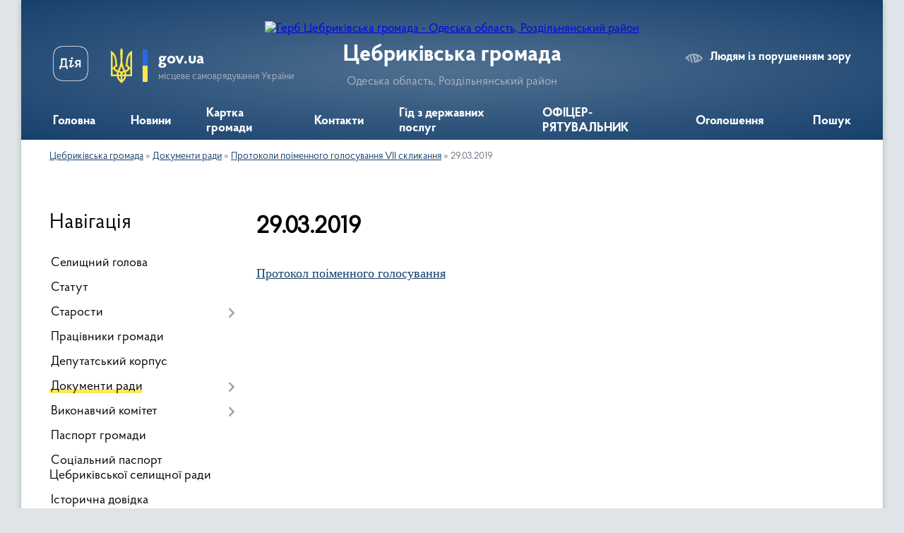

--- FILE ---
content_type: text/html; charset=UTF-8
request_url: https://cebrykivska-gromada.gov.ua/29032019-14-31-59-05-08-2019/
body_size: 19726
content:
<!DOCTYPE html>
<html lang="uk">
<head>
	<!--[if IE]><meta http-equiv="X-UA-Compatible" content="IE=edge"><![endif]-->
	<meta charset="utf-8">
	<meta name="viewport" content="width=device-width, initial-scale=1">
	<!--[if IE]><script>
		document.createElement('header');
		document.createElement('nav');
		document.createElement('main');
		document.createElement('section');
		document.createElement('article');
		document.createElement('aside');
		document.createElement('footer');
		document.createElement('figure');
		document.createElement('figcaption');
	</script><![endif]-->
	<title>29.03.2019 | Цебриківська громада, Одеська область, Роздільнянський район</title>
	<meta name="description" content="Протокол поіменного голосування">
	<meta name="keywords" content="29.03.2019, |, Цебриківська, громада,, Одеська, область,, Роздільнянський, район">

	
		<meta property="og:image" content="https://rada.info/upload/users_files/04378221/gerb/iC2.png">
					
		<link rel="apple-touch-icon" sizes="57x57" href="https://gromada.org.ua/apple-icon-57x57.png">
	<link rel="apple-touch-icon" sizes="60x60" href="https://gromada.org.ua/apple-icon-60x60.png">
	<link rel="apple-touch-icon" sizes="72x72" href="https://gromada.org.ua/apple-icon-72x72.png">
	<link rel="apple-touch-icon" sizes="76x76" href="https://gromada.org.ua/apple-icon-76x76.png">
	<link rel="apple-touch-icon" sizes="114x114" href="https://gromada.org.ua/apple-icon-114x114.png">
	<link rel="apple-touch-icon" sizes="120x120" href="https://gromada.org.ua/apple-icon-120x120.png">
	<link rel="apple-touch-icon" sizes="144x144" href="https://gromada.org.ua/apple-icon-144x144.png">
	<link rel="apple-touch-icon" sizes="152x152" href="https://gromada.org.ua/apple-icon-152x152.png">
	<link rel="apple-touch-icon" sizes="180x180" href="https://gromada.org.ua/apple-icon-180x180.png">
	<link rel="icon" type="image/png" sizes="192x192"  href="https://gromada.org.ua/android-icon-192x192.png">
	<link rel="icon" type="image/png" sizes="32x32" href="https://gromada.org.ua/favicon-32x32.png">
	<link rel="icon" type="image/png" sizes="96x96" href="https://gromada.org.ua/favicon-96x96.png">
	<link rel="icon" type="image/png" sizes="16x16" href="https://gromada.org.ua/favicon-16x16.png">
	<link rel="manifest" href="https://gromada.org.ua/manifest.json">
	<meta name="msapplication-TileColor" content="#ffffff">
	<meta name="msapplication-TileImage" content="https://gromada.org.ua/ms-icon-144x144.png">
	<meta name="theme-color" content="#ffffff">
	
	
		<meta name="robots" content="">
	
    <link rel="preload" href="https://cdnjs.cloudflare.com/ajax/libs/font-awesome/5.9.0/css/all.min.css" as="style">
	<link rel="stylesheet" href="https://cdnjs.cloudflare.com/ajax/libs/font-awesome/5.9.0/css/all.min.css" integrity="sha512-q3eWabyZPc1XTCmF+8/LuE1ozpg5xxn7iO89yfSOd5/oKvyqLngoNGsx8jq92Y8eXJ/IRxQbEC+FGSYxtk2oiw==" crossorigin="anonymous" referrerpolicy="no-referrer" />

    <link rel="preload" href="//gromada.org.ua/themes/km2/css/styles_vip.css?v=3.33" as="style">
	<link rel="stylesheet" href="//gromada.org.ua/themes/km2/css/styles_vip.css?v=3.33">
	<link rel="stylesheet" href="//gromada.org.ua/themes/km2/css/17204/theme_vip.css?v=1766281312">
	
		<!--[if lt IE 9]>
	<script src="https://oss.maxcdn.com/html5shiv/3.7.2/html5shiv.min.js"></script>
	<script src="https://oss.maxcdn.com/respond/1.4.2/respond.min.js"></script>
	<![endif]-->
	<!--[if gte IE 9]>
	<style type="text/css">
		.gradient { filter: none; }
	</style>
	<![endif]-->

</head>
<body class="">

	<a href="#top_menu" class="skip-link link" aria-label="Перейти до головного меню (Alt+1)" accesskey="1">Перейти до головного меню (Alt+1)</a>
	<a href="#left_menu" class="skip-link link" aria-label="Перейти до бічного меню (Alt+2)" accesskey="2">Перейти до бічного меню (Alt+2)</a>
    <a href="#main_content" class="skip-link link" aria-label="Перейти до головного вмісту (Alt+3)" accesskey="3">Перейти до текстового вмісту (Alt+3)</a>




	
	<div class="wrap">
		
		<header>
			<div class="header_wrap">
				<div class="logo">
					<a href="https://cebrykivska-gromada.gov.ua/" id="logo" class="form_2">
						<img src="https://rada.info/upload/users_files/04378221/gerb/iC2.png" alt="Герб Цебриківська громада - Одеська область, Роздільнянський район">
					</a>
				</div>
				<div class="title">
					<div class="slogan_1">Цебриківська громада</div>
					<div class="slogan_2">Одеська область, Роздільнянський район</div>
				</div>
				<div class="gov_ua_block">
					<a class="diia" href="https://diia.gov.ua/" target="_blank" rel="nofollow" title="Державні послуги онлайн"><img src="//gromada.org.ua/themes/km2/img/diia.png" alt="Логотип Diia"></a>
					<img src="//gromada.org.ua/themes/km2/img/gerb.svg" class="gerb" alt="Герб України">
					<span class="devider"></span>
					<div class="title">
						<b>gov.ua</b>
						<span>місцеве самоврядування України</span>
					</div>
				</div>
								<div class="alt_link">
					<a href="#" rel="nofollow" title="Режим високої контастності" onclick="return set_special('35906c6c1373ace7884f7ed364d611c6ebdac297');">Людям із порушенням зору</a>
				</div>
								
				<section class="top_nav">
					<nav class="main_menu" id="top_menu">
						<ul>
														<li class="">
								<a href="https://cebrykivska-gromada.gov.ua/main/"><span>Головна</span></a>
																							</li>
														<li class=" has-sub">
								<a href="https://cebrykivska-gromada.gov.ua/news/"><span>Новини</span></a>
																<button onclick="return show_next_level(this);" aria-label="Показати підменю"></button>
																								<ul>
																		<li>
										<a href="https://cebrykivska-gromada.gov.ua/oficijno-pro-covid19-11-27-45-08-07-2021/">Офіційно про COVID-19</a>
																													</li>
																										</ul>
															</li>
														<li class="">
								<a href="https://cebrykivska-gromada.gov.ua/structure/"><span>Картка громади</span></a>
																							</li>
														<li class="">
								<a href="https://cebrykivska-gromada.gov.ua/feedback/"><span>Контакти</span></a>
																							</li>
														<li class="">
								<a href="https://cebrykivska-gromada.gov.ua/gid-z-derzhavnih-poslug-11-44-02-01-11-2021/"><span>Гід з державних послуг</span></a>
																							</li>
														<li class="">
								<a href="https://cebrykivska-gromada.gov.ua/oficerryatuvalnik-cebrikivska-teritorialna-gromada-13-26-07-11-11-2025/"><span>ОФІЦЕР-РЯТУВАЛЬНИК</span></a>
																							</li>
														<li class="">
								<a href="https://cebrykivska-gromada.gov.ua/ogoloshennya-08-58-04-26-05-2022/"><span>Оголошення</span></a>
																							</li>
																				</ul>
					</nav>
					&nbsp;
					<button class="menu-button" id="open-button"><i class="fas fa-bars"></i> Меню сайту</button>
					<a href="https://cebrykivska-gromada.gov.ua/search/" rel="nofollow" class="search_button">Пошук</a>
				</section>
				
			</div>
		</header>
				
		<section class="bread_crumbs">
		<div xmlns:v="http://rdf.data-vocabulary.org/#"><a href="/">Цебриківська громада</a> &raquo; <a href="/dokumenti-radi-1531727175/">Документи ради</a> &raquo; <a href="/protokoli-poimennogo-golsuvannya-13-29-34-02-08-2019/">Протоколи поіменного голосування VII скликання</a> &raquo; <span aria-current="page">29.03.2019</span> </div>
	</section>
	
	<section class="center_block">
		<div class="row">
			<div class="grid-25 fr">
				<aside>
				
									
										<div class="sidebar_title">Навігація</div>
										
					<nav class="sidebar_menu" id="left_menu">
						<ul>
														<li class="">
								<a href="https://cebrykivska-gromada.gov.ua/selischnij-golova-09-25-35-06-02-2018/"><span>Селищний голова</span></a>
																							</li>
														<li class="">
								<a href="https://cebrykivska-gromada.gov.ua/statut-1522092536/"><span>Статут</span></a>
																							</li>
														<li class=" has-sub">
								<a href="https://cebrykivska-gromada.gov.ua/starosti-13-03-17-09-07-2021/"><span>Старости</span></a>
																<button onclick="return show_next_level(this);" aria-label="Показати підменю"></button>
																								<ul>
																		<li class=" has-sub">
										<a href="https://cebrykivska-gromada.gov.ua/vishnevskij-starostinskij-okrug-13-04-44-09-07-2021/"><span>Вишневський старостинський округ</span></a>
																				<button onclick="return show_next_level(this);" aria-label="Показати підменю"></button>
																														<ul>
																						<li><a href="https://cebrykivska-gromada.gov.ua/grafik -osobistogo-prijomu-gromadyan-13-14-21-09-07-2021/"><span>ГРАФІК   особистого прийому громадян</span></a></li>
																																</ul>
																			</li>
																		<li class=" has-sub">
										<a href="https://cebrykivska-gromada.gov.ua/sahanskij-starostinskij-okrug-13-05-08-09-07-2021/"><span>Саханський старостинський округ</span></a>
																				<button onclick="return show_next_level(this);" aria-label="Показати підменю"></button>
																														<ul>
																						<li><a href="https://cebrykivska-gromada.gov.ua/grafik -osobistogo-prijomu-gromadyan-13-18-37-09-07-2021/"><span>ГРАФІК   особистого прийому громадян</span></a></li>
																																</ul>
																			</li>
																										</ul>
															</li>
														<li class="">
								<a href="https://cebrykivska-gromada.gov.ua/pracivniki-gromadi-09-27-46-06-02-2018/"><span>Працівники громади</span></a>
																							</li>
														<li class="">
								<a href="https://cebrykivska-gromada.gov.ua/deputatskij-korpus-09-29-11-06-02-2018/"><span>Депутатський корпус</span></a>
																							</li>
														<li class="active has-sub">
								<a href="https://cebrykivska-gromada.gov.ua/dokumenti-radi-1531727175/"><span>Документи ради</span></a>
																<button onclick="return show_next_level(this);" aria-label="Показати підменю"></button>
																								<ul>
																		<li class="">
										<a href="https://cebrykivska-gromada.gov.ua/rishennya-sesij-viii-sklikannya-09-56-28-15-12-2020/"><span>Рішення сесій VIIІ скликання</span></a>
																													</li>
																		<li class="">
										<a href="https://cebrykivska-gromada.gov.ua/protokoli-poimennogo-golosuvannya-viish-sklikannya-10-53-06-22-12-2020/"><span>Протоколи поіменного голосування VIIІ скликання</span></a>
																													</li>
																		<li class="">
										<a href="https://cebrykivska-gromada.gov.ua/rozporyadzhennya-selischnogo-golovi-z-osnovnoi-diyalnosti-1534937077/"><span>Розпорядження селищного голови з основної діяльності</span></a>
																													</li>
																		<li class="">
										<a href="https://cebrykivska-gromada.gov.ua/proekti-rishen-radi-1533041389/"><span>Проекти рішень ради</span></a>
																													</li>
																		<li class=" has-sub">
										<a href="https://cebrykivska-gromada.gov.ua/rishennya-sesij-vii-sklikannya-10-10-24-15-12-2020/"><span>Рішення сесій VII скликання</span></a>
																				<button onclick="return show_next_level(this);" aria-label="Показати підменю"></button>
																														<ul>
																						<li><a href="https://cebrykivska-gromada.gov.ua/rishennya-sesij-2018-rik-10-28-19-22-12-2020/"><span>Рішення сесій 2018 рік</span></a></li>
																						<li><a href="https://cebrykivska-gromada.gov.ua/rishennya-sesij-2019-rik-10-34-16-22-12-2020/"><span>Рішення сесій 2019 рік</span></a></li>
																																</ul>
																			</li>
																		<li class="active has-sub">
										<a href="https://cebrykivska-gromada.gov.ua/protokoli-poimennogo-golsuvannya-13-29-34-02-08-2019/"><span>Протоколи поіменного голосування VII скликання</span></a>
																				<button onclick="return show_next_level(this);" aria-label="Показати підменю"></button>
																														<ul>
																						<li><a href="https://cebrykivska-gromada.gov.ua/31012019-13-31-52-02-08-2019/"><span>31.01.2019</span></a></li>
																						<li><a href="https://cebrykivska-gromada.gov.ua/19022019-13-32-16-02-08-2019/"><span>19.02.2019</span></a></li>
																						<li><a href="https://cebrykivska-gromada.gov.ua/07032019-13-32-37-02-08-2019/"><span>07.03.2019</span></a></li>
																						<li class="active"><a href="https://cebrykivska-gromada.gov.ua/29032019-14-31-59-05-08-2019/"><span>29.03.2019</span></a></li>
																						<li><a href="https://cebrykivska-gromada.gov.ua/03052019-14-34-46-05-08-2019/"><span>03.05.2019</span></a></li>
																						<li><a href="https://cebrykivska-gromada.gov.ua/13052019-14-36-43-05-08-2019/"><span>13.05.2019</span></a></li>
																						<li><a href="https://cebrykivska-gromada.gov.ua/06062019-14-38-35-05-08-2019/"><span>06.06.2019</span></a></li>
																						<li><a href="https://cebrykivska-gromada.gov.ua/27062019-14-40-24-05-08-2019/"><span>27.06.2019</span></a></li>
																						<li><a href="https://cebrykivska-gromada.gov.ua/13082019-11-34-00-24-09-2019/"><span>13.08.2019</span></a></li>
																						<li><a href="https://cebrykivska-gromada.gov.ua/26-veresnya-2019-20-17-43-01-10-2019/"><span>26 вересня 2019</span></a></li>
																						<li><a href="https://cebrykivska-gromada.gov.ua/01-listopada-2019-14-07-58-17-01-2020/"><span>01 листопада 2019</span></a></li>
																						<li><a href="https://cebrykivska-gromada.gov.ua/06-listopada-2019-14-15-06-17-01-2020/"><span>06 листопада 2019</span></a></li>
																																</ul>
																			</li>
																										</ul>
															</li>
														<li class=" has-sub">
								<a href="https://cebrykivska-gromada.gov.ua/vikonavchij-komitet-1531727249/"><span>Виконавчий комітет</span></a>
																<button onclick="return show_next_level(this);" aria-label="Показати підменю"></button>
																								<ul>
																		<li class="">
										<a href="https://cebrykivska-gromada.gov.ua/rishennya-vikonavchogo-komitetu-17-38-36-26-04-2021/"><span>Рішення виконавчого комітету</span></a>
																													</li>
																		<li class="">
										<a href="https://cebrykivska-gromada.gov.ua/sklad-vikonavchogo-komitetu-17-39-58-26-04-2021/"><span>Склад виконавчого комітету</span></a>
																													</li>
																		<li class="">
										<a href="https://cebrykivska-gromada.gov.ua/proekti-rishen-vikonavchogo-komitetu-15-21-10-14-07-2021/"><span>Проекти рішень виконавчого комітету</span></a>
																													</li>
																		<li class="">
										<a href="https://cebrykivska-gromada.gov.ua/kvavrtirnij-oblik-13-11-23-05-08-2019/"><span>Квартирний облік</span></a>
																													</li>
																		<li class="">
										<a href="https://cebrykivska-gromada.gov.ua/materiali-vikonkomu-vii-sklikannya-17-34-30-26-04-2021/"><span>Матеріали виконкому VII скликання</span></a>
																													</li>
																										</ul>
															</li>
														<li class="">
								<a href="https://cebrykivska-gromada.gov.ua/pasport-gromadi-10-09-04-06-02-2018/"><span>Паспорт громади</span></a>
																							</li>
														<li class="">
								<a href="https://cebrykivska-gromada.gov.ua/socialnij-pasport-16-09-16-28-01-2020/"><span>Соціальний паспорт Цебриківської селищної ради</span></a>
																							</li>
														<li class="">
								<a href="https://cebrykivska-gromada.gov.ua/istorichna-dovidka-09-55-15-06-02-2018/"><span>Історична довідка</span></a>
																							</li>
														<li class="">
								<a href="https://cebrykivska-gromada.gov.ua/komisiya-z-pitan-tehnogennoekologichnoi-bezpeki-ta-nadzvichajnih-situacij-00-30-01-20-01-2021/"><span>КОМІСІЯ З ПИТАНЬ ТЕХНОГЕННО-ЕКОЛОГІЧНОЇ БЕЗПЕКИ ТА НАДЗВИЧАЙНИХ СИТУАЦІЙ</span></a>
																							</li>
														<li class=" has-sub">
								<a href="https://cebrykivska-gromada.gov.ua/viddil-socialnogo-zahistu-naselennya-11-43-48-11-03-2020/"><span>Відділ соціального захисту населення</span></a>
																<button onclick="return show_next_level(this);" aria-label="Показати підменю"></button>
																								<ul>
																		<li class=" has-sub">
										<a href="https://cebrykivska-gromada.gov.ua/perelik-dokumentiv-dlya-socialnoi-dopomogi-11-54-15-11-03-2020/"><span>Перелік документів для соціальної допомоги</span></a>
																				<button onclick="return show_next_level(this);" aria-label="Показати підменю"></button>
																														<ul>
																						<li><a href="https://cebrykivska-gromada.gov.ua/nadannya-dopomogi-pri-narodzhenni-ditini-11-55-52-11-03-2020/"><span>Надання допомоги при народженні дитини</span></a></li>
																						<li><a href="https://cebrykivska-gromada.gov.ua/nadannya-dopomogi-odinokim-materyam-11-56-53-11-03-2020/"><span>Надання допомоги одиноким матерям</span></a></li>
																						<li><a href="https://cebrykivska-gromada.gov.ua/nadannya-dopomogi-u-zv’yazku-z-vagitnostju-ta-pologami-11-57-33-11-03-2020/"><span>Надання допомоги у зв’язку з вагітностю та пологами</span></a></li>
																						<li><a href="https://cebrykivska-gromada.gov.ua/nadannya-derzhavnoi-socialnoi-dopomogi-malozabezpechenim-sim’yam-11-58-09-11-03-2020/"><span>Надання державної соціальної допомоги малозабезпеченим сім’ям</span></a></li>
																						<li><a href="https://cebrykivska-gromada.gov.ua/nadannya-dopomogi-na-ditej-nad-yakimi-vstanovleno-opiku-chi-pikluvannya-11-59-19-11-03-2020/"><span>Надання допомоги на дітей над якими встановлено опіку чи піклування</span></a></li>
																						<li><a href="https://cebrykivska-gromada.gov.ua/nadannya-dopomogi-osobam-z-invalidnist-dityam-z-invalidnistju-12-00-20-11-03-2020/"><span>Надання допомоги особам з інвалідніст, дітям з інвалідністю</span></a></li>
																						<li><a href="https://cebrykivska-gromada.gov.ua/nadannya-dopomogi-po-vtrati-goduvalnika-12-01-49-11-03-2020/"><span>Надання допомоги по втраті годувальника</span></a></li>
																						<li><a href="https://cebrykivska-gromada.gov.ua/nadannya-timchasovoi-dopomogi-dityam-alimenti-12-02-42-11-03-2020/"><span>Надання тимчасової допомоги дітям (аліменти)</span></a></li>
																						<li><a href="https://cebrykivska-gromada.gov.ua/nadannya-dopomogi-pri-usinovlenni-ditini-12-03-29-11-03-2020/"><span>Надання допомоги при усиновленні дитини</span></a></li>
																						<li><a href="https://cebrykivska-gromada.gov.ua/nadannya-dopomogi-na-doglyad-za-invalidom-i-chi-ii-grupi-vnaslidok-psihichnogo-rozladu-12-05-44-11-03-2020/"><span>Надання допомоги на догляд за інвалідом І чи ІІ групи внаслідок психічного розладу</span></a></li>
																						<li><a href="https://cebrykivska-gromada.gov.ua/dopomoga-na-ditej-yakim-ne-vstanovlena-invalidnist-12-06-35-11-03-2020/"><span>Допомога на дітей яким не встановлена інвалідність</span></a></li>
																						<li><a href="https://cebrykivska-gromada.gov.ua/dopomoga-na-ditej-yaki-vihovujutsya-v-bagatoditnih-sim’yah-12-10-12-11-03-2020/"><span>Допомога на дітей які виховуються в багатодітних сім’ях</span></a></li>
																																</ul>
																			</li>
																										</ul>
															</li>
														<li class=" has-sub">
								<a href="https://cebrykivska-gromada.gov.ua/viddil-osviti-11-24-14-02-08-2019/"><span>Відділ освіти</span></a>
																<button onclick="return show_next_level(this);" aria-label="Показати підменю"></button>
																								<ul>
																		<li class="">
										<a href="https://cebrykivska-gromada.gov.ua/perelik-doshkilnih-serednih-navchalnih-zakladiv-11-27-28-02-08-2019/"><span>перелік дошкільних, середніх навчальних закладів</span></a>
																													</li>
																		<li class="">
										<a href="https://cebrykivska-gromada.gov.ua/vidomosti-pro-pedagogichnih-pracivnikiv-11-29-53-02-08-2019/"><span>Відомості про педагогічних працівників</span></a>
																													</li>
																		<li class="">
										<a href="https://cebrykivska-gromada.gov.ua/finansova-zvitnist-subektiv-gospodarjuvannya-komunalnogo-sektoru-ekonomiki-13-16-42-07-08-2019/"><span>Звіти про виконання фінансових планів комунальних підприємств</span></a>
																													</li>
																		<li class="">
										<a href="https://cebrykivska-gromada.gov.ua/teritorii-obslugovuvannya-zagalnoosvitnih-navchalnih-zakladiv-13-08-27-05-08-2019/"><span>території обслуговування загальноосвітніх навчальних закладів</span></a>
																													</li>
																		<li class="">
										<a href="https://cebrykivska-gromada.gov.ua/obgruntuvannya-tehnichnih-ta-yakisnih-harakteristik-predmeta-zakupivli-12-58-36-21-07-2025/"><span>Обґрунтування технічних та якісних характеристик предмета закупівлі.</span></a>
																													</li>
																										</ul>
															</li>
														<li class=" has-sub">
								<a href="https://cebrykivska-gromada.gov.ua/komunalni-pidpriemstva-13-47-49-02-08-2019/"><span>Комунальні підприємства</span></a>
																<button onclick="return show_next_level(this);" aria-label="Показати підменю"></button>
																								<ul>
																		<li class="">
										<a href="https://cebrykivska-gromada.gov.ua/kp-rinok-cebrikivskij-13-49-46-02-08-2019/"><span>КП "Ринок Цебриківський"</span></a>
																													</li>
																		<li class="">
										<a href="https://cebrykivska-gromada.gov.ua/poslugi-ta-tarifi-kp-rinok-cebrikivskij-13-50-12-02-08-2019/"><span>Послуги та тарифи КП "Ринок Цебриківський"</span></a>
																													</li>
																		<li class="">
										<a href="https://cebrykivska-gromada.gov.ua/zviti-pro-vikonannnya-finansovih-planiv-komunalnih-pidpriemstv-13-50-41-02-08-2019/"><span>Звіти про виконанння фінансових планів комунальних підприємств</span></a>
																													</li>
																		<li class="">
										<a href="https://cebrykivska-gromada.gov.ua/reestr-borgovih-zobovyazan-subektiv-gospodarjuvannya-komunalnoi-vlasnosti-13-51-16-02-08-2019/"><span>Реєстр боргових зобов'язань суб'єктів господарювання комунальної власності</span></a>
																													</li>
																		<li class="">
										<a href="https://cebrykivska-gromada.gov.ua/rozmischennya-spectehniki-scho-vikoristovuetsya-dlya-nadannya-komunalnih-poslug-11-19-35-07-08-2019/"><span>Розміщення спецтехніки, що використовується  для надання комунальних послуг</span></a>
																													</li>
																		<li class="">
										<a href="https://cebrykivska-gromada.gov.ua/finansova-zvitnist-subektiv-gospodarjuvannya-11-15-20-05-08-2019/"><span>Фінансова звітність  суб'єктів господарювання комунального сектору економіки</span></a>
																													</li>
																		<li class="">
										<a href="https://cebrykivska-gromada.gov.ua/spozhivannya-komunalnih-resursiv-komunalnimi-pidpriemstvami-12-09-40-05-08-2019/"><span>Споживання комунальних ресурсів комунальними підприємствами, установами, організаціями</span></a>
																													</li>
																										</ul>
															</li>
														<li class="">
								<a href="https://cebrykivska-gromada.gov.ua/sluzhba-u-spravah-ditej-12-07-22-29-09-2020/"><span>Служба у справах дітей</span></a>
																							</li>
														<li class=" has-sub">
								<a href="https://cebrykivska-gromada.gov.ua/zapobigannya-ta-protidiya-domashnomu-nasilstvu-11-35-50-08-07-2021/"><span>Запобігання та протидія домашньому насильству</span></a>
																<button onclick="return show_next_level(this);" aria-label="Показати підменю"></button>
																								<ul>
																		<li class="">
										<a href="https://cebrykivska-gromada.gov.ua/statistichna-informaciya-11-38-27-08-07-2021/"><span>Статистична інформація</span></a>
																													</li>
																		<li class="">
										<a href="https://cebrykivska-gromada.gov.ua/zakonodavstvo-11-39-01-08-07-2021/"><span>Законодавство</span></a>
																													</li>
																		<li class="">
										<a href="https://cebrykivska-gromada.gov.ua/dorozhnya-karta-11-39-23-08-07-2021/"><span>Дорожня карта</span></a>
																													</li>
																		<li class="">
										<a href="https://cebrykivska-gromada.gov.ua/algoritm-dij-subektiv-vzaemodii-scho-zdijsnjujut-zahodi-u-sferi-zapobigannya-ta-protidii-domashnomu-nasilstvu-11-40-42-08-07-2021/"><span>Алгоритм дій суб'єктів взаємодії, що здійснюють заходи у сфері запобігання та протидії домашньому насильству</span></a>
																													</li>
																		<li class="">
										<a href="https://cebrykivska-gromada.gov.ua/algoritm-dij-postrazhdaloi-osobi-vid-domashnogo-nasilstva-11-41-19-08-07-2021/"><span>Алгоритм дій постраждалої особи від домашнього насильства</span></a>
																													</li>
																		<li class="">
										<a href="https://cebrykivska-gromada.gov.ua/zahodi-yaki-vzhivajutsya-v-teritorialtnij-gromadi-11-41-54-08-07-2021/"><span>Заходи, які вживаються в територіалтній громаді</span></a>
																													</li>
																		<li class="">
										<a href="https://cebrykivska-gromada.gov.ua/informacijnorozyasnjuvalna-robota-11-42-33-08-07-2021/"><span>Інформаційно-роз'яснювальна робота</span></a>
																													</li>
																		<li class="">
										<a href="https://cebrykivska-gromada.gov.ua/kontaktna-informaciya-dlya-osib-postrazhdalih-vid-domashnogo-nasilstva-ta-nasilstva-za-oznakoju-stati-11-43-48-08-07-2021/"><span>Контактна інформація для осіб, постраждалих від домашнього насильства та насильства за ознакою статі</span></a>
																													</li>
																										</ul>
															</li>
														<li class=" has-sub">
								<a href="https://cebrykivska-gromada.gov.ua/genderna-politika-16-11-51-15-07-2021/"><span>Гендерна політика</span></a>
																<button onclick="return show_next_level(this);" aria-label="Показати підменю"></button>
																								<ul>
																		<li class="">
										<a href="https://cebrykivska-gromada.gov.ua/statistichna-informaciya-16-13-45-15-07-2021/"><span>СТАТИСТИЧНА ІНФОРМАЦІЯ</span></a>
																													</li>
																		<li class="">
										<a href="https://cebrykivska-gromada.gov.ua/zakonodavstvo-16-15-23-15-07-2021/"><span>Законодавство</span></a>
																													</li>
																		<li class="">
										<a href="https://cebrykivska-gromada.gov.ua/zahodi-16-16-06-15-07-2021/"><span>Заходи</span></a>
																													</li>
																		<li class="">
										<a href="https://cebrykivska-gromada.gov.ua/informacijnorozyasnjuvalna-robota-16-16-49-15-07-2021/"><span>Інформаційно-роз'яснювальна робота</span></a>
																													</li>
																										</ul>
															</li>
														<li class=" has-sub">
								<a href="https://cebrykivska-gromada.gov.ua/protidiya-torgivli-ljudmi-11-36-49-08-07-2021/"><span>Протидія торгівлі людьми</span></a>
																<button onclick="return show_next_level(this);" aria-label="Показати підменю"></button>
																								<ul>
																		<li class="">
										<a href="https://cebrykivska-gromada.gov.ua/statistichna-informaciya-11-44-09-08-07-2021/"><span>Статистична інформація</span></a>
																													</li>
																		<li class="">
										<a href="https://cebrykivska-gromada.gov.ua/zakonodavstvo-11-44-28-08-07-2021/"><span>Законодавство</span></a>
																													</li>
																		<li class="">
										<a href="https://cebrykivska-gromada.gov.ua/algoritm-dij-subektiv-vzaemodii-scho-zdijsnjujut-zahodi-u-sferi-zapobigannya-ta-protidii-torgivli-ljudmi-11-45-25-08-07-2021/"><span>Алгоритм дій суб'єктів взаємодії, що здійснюють заходи у сфері запобігання та протидії торгівлі людьми</span></a>
																													</li>
																		<li class="">
										<a href="https://cebrykivska-gromada.gov.ua/algoritm-dij-postrazhdaloi-osobi-vid-torgivli-ljudmi-11-46-11-08-07-2021/"><span>Алгоритм дій постраждалої особи від торгівлі людьми</span></a>
																													</li>
																		<li class="">
										<a href="https://cebrykivska-gromada.gov.ua/zahodi-yaki-vzhivajutsya-v-teritorialtnij-gromadi-11-46-31-08-07-2021/"><span>Заходи, які вживаються в територіалтній громаді</span></a>
																													</li>
																		<li class="">
										<a href="https://cebrykivska-gromada.gov.ua/informacijnorozyasnjuvalna-robota-11-46-53-08-07-2021/"><span>Інформаційно-роз'яснювальна робота</span></a>
																													</li>
																										</ul>
															</li>
														<li class=" has-sub">
								<a href="https://cebrykivska-gromada.gov.ua/regulyatorna-politika-15-30-50-23-01-2020/"><span>Регуляторна політика</span></a>
																<button onclick="return show_next_level(this);" aria-label="Показати підменю"></button>
																								<ul>
																		<li class="">
										<a href="https://cebrykivska-gromada.gov.ua/vidpovidalnij-strukturnij-pidrozdilposadova-osoba-11-14-17-31-12-2021/"><span>Відповідальні структурні підрозділи для реалізації питань державної регуляторної політики</span></a>
																													</li>
																		<li class="">
										<a href="https://cebrykivska-gromada.gov.ua/plan-diyalnosti-cebrikivskoi-selischnoi-radi-z-pidgotovki-proektiv-regulyatornih-aktiv-na-2020-rik-15-37-20-23-01-2020/"><span>Плани діяльності з підготовки регуляторних актів</span></a>
																													</li>
																		<li class="">
										<a href="https://cebrykivska-gromada.gov.ua/povidomlennya-pro-opriljudnennya-proektu-regulyatornogo-akta-pro-vstanovlennya-miscevih-podatkiv-i-zboriv-na-teritorii-cebrikivskoi-selischn-11-41-21-/"><span>Повідомлення про оприлюднення проєктів регуляторних актів</span></a>
																													</li>
																		<li class="">
										<a href="https://cebrykivska-gromada.gov.ua/proekti-regulyatornih-aktiv-15-40-53-23-01-2020/"><span>Проєкти регуляторних актів</span></a>
																													</li>
																		<li class="">
										<a href="https://cebrykivska-gromada.gov.ua/analiz-regulyatornogo-vplivu-15-41-32-23-01-2020/"><span>Аналіз регуляторного впливу проектів регуляторних актів</span></a>
																													</li>
																		<li class="">
										<a href="https://cebrykivska-gromada.gov.ua/perelik-dijuchih-regulyatornih-aktiv-16-21-26-23-01-2020/"><span>Реєстр діючих регуляторних актів</span></a>
																													</li>
																		<li class="">
										<a href="https://cebrykivska-gromada.gov.ua/vidstezhennya-rezultativnosti-regulyatornogo-aktu-15-43-19-23-01-2020/"><span>Відстеження результативності регуляторного акту</span></a>
																													</li>
																		<li class="">
										<a href="https://cebrykivska-gromada.gov.ua/regulyatorni-akti-17-24-30-14-07-2020/"><span>Інформація про здійснення регуляторної діяльності</span></a>
																													</li>
																										</ul>
															</li>
														<li class=" has-sub">
								<a href="https://cebrykivska-gromada.gov.ua/gromadskij-bjudzhet-13-40-08-03-01-2025/"><span>ГРОМАДСЬКИЙ БЮДЖЕТ</span></a>
																<button onclick="return show_next_level(this);" aria-label="Показати підменю"></button>
																								<ul>
																		<li class="">
										<a href="https://cebrykivska-gromada.gov.ua/polozhennya-pro-gromadskij-bjudzhet-u-cebrikivskij-teritorialnij-gromadi-14-51-11-25-03-2025/"><span>5. ПОЛОЖЕННЯ ПРО ГРОМАДСЬКИЙ БЮДЖЕТ У ЦЕБРИКІВСЬКІЙ ТЕРИТОРІАЛЬНІЙ ГРОМАДІ.</span></a>
																													</li>
																		<li class=" has-sub">
										<a href="https://cebrykivska-gromada.gov.ua/koordinacijna-rada-z-pitan-gromadskogo-bjudzhetu-cebrikivskoi-teritorialnoi-gromadi-14-56-56-25-03-2025/"><span>6. КООРДИНАЦІЙНА РАДА З ПИТАНЬ ГРОМАДСЬКОГО БЮДЖЕТУ ЦЕБРИКІВСЬКОЇ ТЕРИТОРІАЛЬНОЇ ГРОМАДИ.</span></a>
																				<button onclick="return show_next_level(this);" aria-label="Показати підменю"></button>
																														<ul>
																						<li><a href="https://cebrykivska-gromada.gov.ua/normativno-pravovi-akti-15-06-48-25-03-2025/"><span>НОРМАТИВНО- ПРАВОВІ АКТИ</span></a></li>
																						<li><a href="https://cebrykivska-gromada.gov.ua/zasidannya-koordinacijnoi-radi-z-pitan-gromadskogo-bjudzhetu-15-18-47-25-03-2025/"><span>ЗАСІДАННЯ КООРДИНАЦІЙНОЇ РАДИ З ПИТАНЬ ГРОМАДСЬКОГО БЮДЖЕТУ</span></a></li>
																																</ul>
																			</li>
																		<li class="">
										<a href="https://cebrykivska-gromada.gov.ua/yak-podati-ta-progolosuvati-za-proekti-15-21-44-27-03-2025/"><span>1. ЯК ПОДАТИ ТА ПРОГОЛОСУВАТИ ЗА ПРОЄКТИ</span></a>
																													</li>
																		<li class="">
										<a href="https://cebrykivska-gromada.gov.ua/golosuvannya-15-32-51-27-03-2025/"><span>2. ГОЛОСУВАННЯ</span></a>
																													</li>
																		<li class="">
										<a href="https://cebrykivska-gromada.gov.ua/proekti-2025-15-45-45-27-03-2025/"><span>3. ПРОЄКТИ 2025</span></a>
																													</li>
																		<li class="">
										<a href="https://cebrykivska-gromada.gov.ua/gromadskij-bjudzhet-2025-rik-15-27-46-25-03-2025/"><span>4. НОРМАТИВНО-ПРАВОВІ АКТИ</span></a>
																													</li>
																										</ul>
															</li>
														<li class="">
								<a href="https://cebrykivska-gromada.gov.ua/storinka-pamyati-zagiblim-geroyam-17-32-23-20-05-2024/"><span>СТОРІНКА ПАМ'ЯТІ ЗАГИБЛИМ ГЕРОЯМ!</span></a>
																							</li>
														<li class=" has-sub">
								<a href="https://cebrykivska-gromada.gov.ua/velikomihajlivska-rajonna-filiya-odeskogo-oblasnogo-centru-zajnyatosti-11-11-41-13-02-2020/"><span>Великомихайлівський відділ Роздільнянської філії Одеського обласного центру зайнятості</span></a>
																<button onclick="return show_next_level(this);" aria-label="Показати підменю"></button>
																								<ul>
																		<li class="">
										<a href="https://cebrykivska-gromada.gov.ua/kontaktni-dani-11-15-14-13-02-2020/"><span>Контактні дані</span></a>
																													</li>
																		<li class="">
										<a href="https://cebrykivska-gromada.gov.ua/informaciya-dlya-naselennya-11-27-44-13-02-2020/"><span>Інформація для населення та роботодавців</span></a>
																													</li>
																										</ul>
															</li>
														<li class="">
								<a href="https://cebrykivska-gromada.gov.ua/ti-yak-10-59-50-26-06-2023/"><span>Ти як?</span></a>
																							</li>
														<li class="">
								<a href="https://cebrykivska-gromada.gov.ua/koordinacijnij-centr-kmu-mental-health-ua-11-01-03-26-06-2023/"><span>Координаційний центр КМУ / Mental Health UA</span></a>
																							</li>
														<li class=" has-sub">
								<a href="https://cebrykivska-gromada.gov.ua/bezbarernist-14-27-56-19-07-2023/"><span>БЕЗБАР'ЄРНІСТЬ.</span></a>
																<button onclick="return show_next_level(this);" aria-label="Показати підменю"></button>
																								<ul>
																		<li class="">
										<a href="https://cebrykivska-gromada.gov.ua/plan-zahodiv-na-2025–2026-roki-z-realizacii-nacionalnoi-strategii-zi-stvorennya-bezbar’ernogo-prostoru-v-ukraini-na-period-do-2030-roku-19-02-57-30-08-2025/"><span>ПЛАН ЗАХОДІВ на 2025–2026 роки з реалізації Національної стратегії зі створення безбар’єрного простору в Україні на період до 2030 року</span></a>
																													</li>
																		<li class="">
										<a href="https://cebrykivska-gromada.gov.ua/normativni-dokumenti-19-05-11-30-08-2025/"><span>НОРМАТИВНІ ДОКУМЕНТИ</span></a>
																													</li>
																										</ul>
															</li>
														<li class="">
								<a href="https://cebrykivska-gromada.gov.ua/informaciya-dlya-vpo-10-22-33-17-08-2023/"><span>ІНФОРМАЦІЯ ДЛЯ ВПО</span></a>
																							</li>
														<li class="">
								<a href="https://cebrykivska-gromada.gov.ua/centr-mentalnogo-zdorovya-17-40-31-25-11-2023/"><span>ЦЕНТР МЕНТАЛЬНОГО ЗДОРОВ'Я</span></a>
																							</li>
														<li class="">
								<a href="https://cebrykivska-gromada.gov.ua/profil-cebrikivskoi-tg-10-33-53-10-10-2025/"><span>Профіль Цебриківської ТГ</span></a>
																							</li>
														<li class=" has-sub">
								<a href="https://cebrykivska-gromada.gov.ua/nasha-gromada-v-proektah-14-54-57-29-08-2023/"><span>Наша громада в проєктах</span></a>
																<button onclick="return show_next_level(this);" aria-label="Показати підменю"></button>
																								<ul>
																		<li class="">
										<a href="https://cebrykivska-gromada.gov.ua/platforma-14-56-14-29-08-2023/"><span>ПЛАТФОРМА</span></a>
																													</li>
																										</ul>
															</li>
														<li class=" has-sub">
								<a href="https://cebrykivska-gromada.gov.ua/centr-nadannya-administrativnih-poslug-13-11-47-08-11-2023/"><span>"ЦЕНТР НАДАННЯ АДМІНІСТРАТИВНИХ ПОСЛУГ"</span></a>
																<button onclick="return show_next_level(this);" aria-label="Показати підменю"></button>
																								<ul>
																		<li class=" has-sub">
										<a href="https://cebrykivska-gromada.gov.ua/informaciya-pro-robotu-vrm-u-seli-sahanske-12-09-03-12-03-2025/"><span>ВІДДАЛЕНЕ РОБОЧЕ МІСЦЕ У СЕЛІ ВИШНЕВЕ</span></a>
																				<button onclick="return show_next_level(this);" aria-label="Показати підменю"></button>
																														<ul>
																						<li><a href="https://cebrykivska-gromada.gov.ua/ocinka-rivnya-zadovolenosti-subektiv-zvernennya-yakistju-nadannya-administrativnih-poslug-16-27-03-31-07-2025/"><span>ОЦІНКА РІВНЯ ЗАДОВОЛЕНОСТІ СУБ'ЄКТІВ ЗВЕРНЕННЯ ЯКІСТЮ НАДАННЯ АДМІНІСТРАТИВНИХ ПОСЛУГ</span></a></li>
																																</ul>
																			</li>
																		<li class="">
										<a href="https://cebrykivska-gromada.gov.ua/zrazok-zayavi-na-otrimannya-adminposlug-16-44-27-27-08-2024/"><span>Зразок заяви на отримання адмінпослуг та реквізити для оплати послуг</span></a>
																													</li>
																		<li class="">
										<a href="https://cebrykivska-gromada.gov.ua/mobilnij-ofis-12-00-44-14-10-2025/"><span>МОБІЛЬНИЙ ОФІС</span></a>
																													</li>
																		<li class="">
										<a href="https://cebrykivska-gromada.gov.ua/schodnya-o-900-–-hvilina-movchannya-13-10-57-13-08-2025/"><span>Щодня о 9:00 – хвилина мовчання</span></a>
																													</li>
																		<li class="">
										<a href="https://cebrykivska-gromada.gov.ua/qr-kodi-dlya-oplati-komunalnih-poslug-13-13-30-13-08-2025/"><span>QR- коди для оплати комунальних послуг</span></a>
																													</li>
																		<li class="">
										<a href="https://cebrykivska-gromada.gov.ua/ocinka-rivnya-zadovolenosti-subektiv-zvernennya-yakistju-nadannya-administrativnih-poslug-16-17-52-10-09-2024/"><span>ОЦІНКА РІВНЯ ЗАДОВОЛЕНОСТІ СУБ'ЄКТІВ ЗВЕРНЕННЯ ЯКІСТЮ НАДАННЯ АДМІНІСТРАТИВНИХ ПОСЛУГ</span></a>
																													</li>
																		<li class=" has-sub">
										<a href="https://cebrykivska-gromada.gov.ua/zviti-19-42-31-22-04-2025/"><span>ЗВІТИ</span></a>
																				<button onclick="return show_next_level(this);" aria-label="Показати підменю"></button>
																														<ul>
																						<li><a href="https://cebrykivska-gromada.gov.ua/centr-nadannya-administrativnih-poslug-yak-instrument-rozvitku-rozvitok-cnapu-cebrikivskoi-selischnoi-radi-za-2024-rik-13-40-06-29-04-2025/"><span>ЦЕНТР НАДАННЯ АДМІНІСТРАТИВНИХ ПОСЛУГ, ЯК ІНСТРУМЕНТ РОЗВИТКУ. РОЗВИТОК ЦНАПу ЦЕБРИКІВСЬКОЇ СЕЛИЩНОЇ РАДИ ЗА 2024 РІК</span></a></li>
																						<li><a href="https://cebrykivska-gromada.gov.ua/zviti-11-33-33-06-05-2025/"><span>ЗВІТИ</span></a></li>
																																</ul>
																			</li>
																		<li class=" has-sub">
										<a href="https://cebrykivska-gromada.gov.ua/veteranam-vijni-chlenam-simej-veteraniv-20-54-11-10-09-2024/"><span>ВЕТЕРАНАМ ВІЙНИ, ЧЛЕНАМ СІМЕЙ ВЕТЕРАНІВ</span></a>
																				<button onclick="return show_next_level(this);" aria-label="Показати підменю"></button>
																														<ul>
																						<li><a href="https://cebrykivska-gromada.gov.ua/novini-14-46-07-05-11-2024/"><span>НОВИНИ</span></a></li>
																						<li><a href="https://cebrykivska-gromada.gov.ua/administrativni-poslugi-u-sferi-socialnogo-zahistu-veteraniv-vijni-ta-chleniv-ih-simej-21-02-27-10-09-2024/"><span>АДМІНІСТРАТИВНІ  ПОСЛУГИ У СФЕРІ СОЦІАЛЬНОГО ЗАХИСТУ  ВЕТЕРАНІВ ВІЙНИ ТА ЧЛЕНІВ ЇХ СІМЕЙ</span></a></li>
																						<li><a href="https://cebrykivska-gromada.gov.ua/edine-vikno-veterana-20-22-51-28-10-2024/"><span>ЄДИНЕ ВІКНО ВЕТЕРАНА</span></a></li>
																																</ul>
																			</li>
																		<li class="">
										<a href="https://cebrykivska-gromada.gov.ua/programa-polaris-pidtrimka-bagatorivnevogo-vryaduvannya-v-ukraini-10-10-18-26-09-2025/"><span>Програма Polaris «Підтримка багаторівневого врядування в Україні»</span></a>
																													</li>
																		<li class="">
										<a href="https://cebrykivska-gromada.gov.ua/perelik-administrativnih-poslug-yaki-nadajutsya-cherez-centr-nadannya-administrativnih-poslug-cebrikivskoi-selischnoi-radi-ta-viddalenogo-ro-18-55-11-06-06-2024/"><span>Перелік адміністративних послуг, які надаються через Центр надання адміністративних послуг Цебриківської селищної ради та віддаленого робочого місця адміністраторів</span></a>
																													</li>
																		<li class="">
										<a href="https://cebrykivska-gromada.gov.ua/pro-stvorennya-centru-ta-viddilu-nadannya-administrativnih-poslug-cebrikivskoi-selischnoi-radi-ta-zatverdzhennya-polozhennya-pro-viddil-nada-09-58-02-15-11-2023/"><span>НОРМАТИВНІ ДОКУМЕНТИ</span></a>
																													</li>
																		<li class=" has-sub">
										<a href="https://cebrykivska-gromada.gov.ua/viddalene-roboche-misce-v-seli-sahanske-11-47-38-11-09-2024/"><span>ВІДДАЛЕНЕ РОБОЧЕ МІСЦЕ В СЕЛІ САХАНСЬКЕ</span></a>
																				<button onclick="return show_next_level(this);" aria-label="Показати підменю"></button>
																														<ul>
																						<li><a href="https://cebrykivska-gromada.gov.ua/ocinka-rivnya-zadovolenosti-subektiv-zvernennya-yakistju-nadannya-administrativnih-poslug-16-24-07-15-05-2025/"><span>ОЦІНКА РІВНЯ ЗАДОВОЛЕНОСТІ СУБ'ЄКТІВ ЗВЕРНЕННЯ ЯКІСТЮ НАДАННЯ АДМІНІСТРАТИВНИХ ПОСЛУГ</span></a></li>
																																</ul>
																			</li>
																		<li class="">
										<a href="https://cebrykivska-gromada.gov.ua/kontakti-11-39-19-15-11-2023/"><span>ЗАПИС ДО ЕЛЕКТРОННОЇ ЧЕРГИ  ОНЛАЙН</span></a>
																													</li>
																		<li class="">
										<a href="https://cebrykivska-gromada.gov.ua/kontakti-dps-u-odeskij-oblasti-11-52-35-10-06-2025/"><span>КОНТАКТИ ДПС У ОДЕСЬКІЙ ОБЛАСТІ.</span></a>
																													</li>
																										</ul>
															</li>
														<li class="">
								<a href="https://cebrykivska-gromada.gov.ua/kontakti-dps-u-odeskij-oblasti-11-49-21-10-06-2025/"><span>КОНТАКТИ ДПС У ОДЕСЬКІЙ ОБЛАСТІ.</span></a>
																							</li>
														<li class="">
								<a href="https://cebrykivska-gromada.gov.ua/strategiya-rozvitku-cebrikivskoi-teritorialnoi-gromadi-na-period-20202027-roki-12-56-51-23-08-2022/"><span>Стратегія розвитку Цебриківської територіальної громади на період 2020-2027 роки</span></a>
																							</li>
														<li class="">
								<a href="https://cebrykivska-gromada.gov.ua/korisna-informaciya-14-00-37-18-02-2020/"><span>Безоплатна правова допомога</span></a>
																							</li>
														<li class=" has-sub">
								<a href="https://cebrykivska-gromada.gov.ua/mistobudivna-dokumentaciya-13-51-54-30-12-2020/"><span>Містобудівна Документація</span></a>
																<button onclick="return show_next_level(this);" aria-label="Показати підменю"></button>
																								<ul>
																		<li class="">
										<a href="https://cebrykivska-gromada.gov.ua/ogoloshennya-ta-povidomlennya-13-53-05-30-12-2020/"><span>Оголошення та повідомлення</span></a>
																													</li>
																		<li class="">
										<a href="https://cebrykivska-gromada.gov.ua/generalni-plani-naselenih-punktiv-14-17-38-30-12-2020/"><span>Генеральні плани населених пунктів</span></a>
																													</li>
																		<li class="">
										<a href="https://cebrykivska-gromada.gov.ua/plani-zonuvannya-naselenih-punktiv-14-18-08-30-12-2020/"><span>Плани зонування території (зонінг)</span></a>
																													</li>
																		<li class="">
										<a href="https://cebrykivska-gromada.gov.ua/zvit-pro-stategichnu-ekologichnu-ocinku-14-19-42-30-12-2020/"><span>Звіт про статегічну екологічну оцінку</span></a>
																													</li>
																										</ul>
															</li>
														<li class=" has-sub">
								<a href="https://cebrykivska-gromada.gov.ua/zemelni-vidnosini-1564655656/"><span>Земельні відносини</span></a>
																<button onclick="return show_next_level(this);" aria-label="Показати підменю"></button>
																								<ul>
																		<li class="">
										<a href="https://cebrykivska-gromada.gov.ua/perelik-nezadiyanih-zemelnih-dilyanok-i-majnovih-obektiv-komunalnoi-formi-vlasnosti-yaki-mozhut-buti-peredani-v-koristuvannya-1564655758/"><span>Перелік незадіяних земельних ділянок і майнових об'єктів  комунальної форми власності, які можуть бути передані в користування</span></a>
																													</li>
																		<li class="">
										<a href="https://cebrykivska-gromada.gov.ua/zemelni-dilyanki-scho-proponujutsya-dlya-zdijsnennya-zabudovi-12-26-56-02-08-2019/"><span>Земельні ділянки, що пропонуються для здійснення забудови</span></a>
																													</li>
																		<li class="">
										<a href="https://cebrykivska-gromada.gov.ua/vlasnikiorendari-miscevih-zemelnih-dilyanok-12-31-08-02-08-2019/"><span>Власники/орендарі місцевих земельних ділянок</span></a>
																													</li>
																		<li class="">
										<a href="https://cebrykivska-gromada.gov.ua/osnovni-polozhennya-generalnih-planiv-naselenih-punktiv-ta-detalnih-planiv-teritorij-12-51-03-07-08-2019/"><span>Основні положення генеральних планів населених пунктів  та детальних планів територій</span></a>
																													</li>
																		<li class="">
										<a href="https://cebrykivska-gromada.gov.ua/generalni-plani-naselenih-punktiv-istorikoarhitekturni-oporni-plani-plani-zonuvannya-teritorij-ta-detalni-plani-teritorij-12-57-36-07-08-2019/"><span>Генеральні плани населених пунктів, історико-архітектурні опорні плани, плани зонування територій та детальні плани територій</span></a>
																													</li>
																		<li class="">
										<a href="https://cebrykivska-gromada.gov.ua/obekti-komunalnoi-vlasnosti-yaki-pidlyagajut-privatizacii-11-00-03-05-08-2019/"><span>Об'єкти комунальної власності, які підлягають приватизації</span></a>
																													</li>
																		<li class="">
										<a href="https://cebrykivska-gromada.gov.ua/cherga-na-otrimannya-zemelnih-dilyanok-iz-zemel-komunalnoi-vlasnosti-12-08-02-05-08-2019/"><span>Черга на отримання земельних ділянок із земель комунальної власності</span></a>
																													</li>
																		<li class="">
										<a href="https://cebrykivska-gromada.gov.ua/planovi-ta-faktichni-pokazniki-splati-za-dogovorami-orendi-komunalnoi-vlasnosti-rozmischennya-timchasovih-sporud-12-12-25-05-08-2019/"><span>Планові та фактичні показники сплати за договорами оренди комунальної власності, розміщення тимчасових споруд</span></a>
																													</li>
																		<li class="">
										<a href="https://cebrykivska-gromada.gov.ua/derzhavnij-arhitekturnobudivelnij-kontrol-12-13-19-05-08-2019/"><span>Державний архітектурно-будівельний контроль</span></a>
																													</li>
																		<li class="">
										<a href="https://cebrykivska-gromada.gov.ua/shemi-planuvannya-teritorij-ta-plani-zonuvannya-teritorij-17-52-33-07-08-2019/"><span>Схеми планування територій та плани зонування територій</span></a>
																													</li>
																		<li class="">
										<a href="https://cebrykivska-gromada.gov.ua/nadani-mistobudivni-umovi-obmezhennya-18-02-53-07-08-2019/"><span>Надані містобудівні умови обмеження</span></a>
																													</li>
																		<li class="">
										<a href="https://cebrykivska-gromada.gov.ua/vidani-budivelni-pasporti-18-19-46-07-08-2019/"><span>Видані будівельні паспорти</span></a>
																													</li>
																		<li class="">
										<a href="https://cebrykivska-gromada.gov.ua/dani-mistobudivnogo-kadastru-u-tomu-chisli-geoprostorovi-dani-18-42-50-07-08-2019/"><span>Дані містобудівного кадастру, у тому числі геопросторові дані</span></a>
																													</li>
																		<li class="">
										<a href="https://cebrykivska-gromada.gov.ua/nadani-mistobudivni-umovi-ta-obmezhennya-18-52-48-07-08-2019/"><span>Надані містобудівні умови та обмеження</span></a>
																													</li>
																										</ul>
															</li>
														<li class="">
								<a href="https://cebrykivska-gromada.gov.ua/derzhavni-zakupivli-10-38-09-18-08-2021/"><span>Державні закупівлі</span></a>
																							</li>
														<li class="">
								<a href="https://cebrykivska-gromada.gov.ua/ochischennya-vladi-1527762571/"><span>Очищення влади</span></a>
																							</li>
														<li class="">
								<a href="https://cebrykivska-gromada.gov.ua/socialnoekonomichnij-rozvitok-gromadi-14-14-24-10-12-2018/"><span>Соціально-економічний розвиток громади</span></a>
																							</li>
														<li class=" has-sub">
								<a href="https://cebrykivska-gromada.gov.ua/gromadski-sluhannya-09-04-30-19-11-2018/"><span>Громадські  слухання</span></a>
																<button onclick="return show_next_level(this);" aria-label="Показати підменю"></button>
																								<ul>
																		<li class="">
										<a href="https://cebrykivska-gromada.gov.ua/ogoloshennya-09-34-13-19-11-2018/"><span>Оголошення</span></a>
																													</li>
																		<li class=" has-sub">
										<a href="https://cebrykivska-gromada.gov.ua/generalni-plani-09-34-55-19-11-2018/"><span>Генеральні плани</span></a>
																				<button onclick="return show_next_level(this);" aria-label="Показати підменю"></button>
																														<ul>
																						<li><a href="https://cebrykivska-gromada.gov.ua/olginove-11-10-47-20-11-2018/"><span>ОЛЬГИНОВЕ</span></a></li>
																						<li><a href="https://cebrykivska-gromada.gov.ua/malocebrikove-11-14-08-20-11-2018/"><span>МАЛОЦЕБРИКОВЕ</span></a></li>
																						<li><a href="https://cebrykivska-gromada.gov.ua/irinivka-11-46-53-20-11-2018/"><span>ІРИНІВКА</span></a></li>
																						<li><a href="https://cebrykivska-gromada.gov.ua/cebrikove-15-10-17-07-08-2019/"><span>Цебрикове</span></a></li>
																																</ul>
																			</li>
																										</ul>
															</li>
														<li class=" has-sub">
								<a href="https://cebrykivska-gromada.gov.ua/budivli-komunalnoi-vlasnosti-1564654312/"><span>Будівлі комунальної власності</span></a>
																<button onclick="return show_next_level(this);" aria-label="Показати підменю"></button>
																								<ul>
																		<li class="">
										<a href="https://cebrykivska-gromada.gov.ua/perelik-obektiv-komunalnoi-vlasnosti-1564654370/"><span>Перелік об'єктів комунальної власності</span></a>
																													</li>
																		<li class="">
										<a href="https://cebrykivska-gromada.gov.ua/perelik-obektiv-komunalnoi-vlasnosti-scho-peredani-v-orendu-chi-inshe-pravo-koristuvannya-1564654517/"><span>Перелік об'єктів комунальної власності, що передані в оренду чи інше право користування</span></a>
																													</li>
																										</ul>
															</li>
														<li class=" has-sub">
								<a href="https://cebrykivska-gromada.gov.ua/ohorona-navkolishnogo-prirodnogo-seredovischa-1564656196/"><span>Охорона навколишнього природного середовища</span></a>
																<button onclick="return show_next_level(this);" aria-label="Показати підменю"></button>
																								<ul>
																		<li class="">
										<a href="https://cebrykivska-gromada.gov.ua/rezultati-radiacijnogo-kontrolju-1564656290/"><span>Результати радіаційного контролю</span></a>
																													</li>
																										</ul>
															</li>
														<li class=" has-sub">
								<a href="https://cebrykivska-gromada.gov.ua/dorozhnya-infrastruktura-1564656777/"><span>Дорожня інфраструктура</span></a>
																<button onclick="return show_next_level(this);" aria-label="Показати підменю"></button>
																								<ul>
																		<li class="">
										<a href="https://cebrykivska-gromada.gov.ua/informaciya-pro-vikoristannya-publichnih-koshtiv-pid-chas-budivnictva-remontu-ta-rekonstrukcii-obektiv-dorozhnoi-infrastrukturi-ta-hid-vikonannya-proe/"><span>Інформація про використання публічних коштів під час будівництва, ремонту та реконструкції об'єктів дорожньої інфраструктури та хід виконання проектів</span></a>
																													</li>
																		<li class="">
										<a href="https://cebrykivska-gromada.gov.ua/baza-danih-schodo-remontu-dorig-17-26-58-07-08-2019/"><span>База даних щодо ремонту доріг</span></a>
																													</li>
																										</ul>
															</li>
														<li class=" has-sub">
								<a href="https://cebrykivska-gromada.gov.ua/bjudzhet-1563261241/"><span>БЮДЖЕТ</span></a>
																<button onclick="return show_next_level(this);" aria-label="Показати підменю"></button>
																								<ul>
																		<li class="">
										<a href="https://cebrykivska-gromada.gov.ua/perelik-bjudzhetnih-program-1563348633/"><span>Перелік бюджетних програм</span></a>
																													</li>
																		<li class="">
										<a href="https://cebrykivska-gromada.gov.ua/spiski-na-provedennya-kapitalnogo-ta-potochnogo-remontu-budivnictva-rekonstrukcii-ta-blagoustroju-1564657589/"><span>Списки на проведення капітального та поточного ремонту, будівництва, реконструкції та благоустрою</span></a>
																													</li>
																		<li class="">
										<a href="https://cebrykivska-gromada.gov.ua/rishennya-pro-selischnij-bjudzhet-1563264112/"><span>Рішення про селищний бюджет</span></a>
																													</li>
																		<li class="">
										<a href="https://cebrykivska-gromada.gov.ua/pasporti-bjudzhetnoi-programi-zi-zminami-2019-1563264170/"><span>Паспорти бюджетної програми зі змінами 2019</span></a>
																													</li>
																		<li class="">
										<a href="https://cebrykivska-gromada.gov.ua/zviti-pro-vikonannya-pasportiv-bjudzhetnih-program-1563264363/"><span>Звіти про виконання паспортів бюджетних програм</span></a>
																													</li>
																		<li class="">
										<a href="https://cebrykivska-gromada.gov.ua/zviti-pro-vikonannya-bjudzhetu-1563264388/"><span>Звіти про виконання бюджету</span></a>
																													</li>
																		<li class="">
										<a href="https://cebrykivska-gromada.gov.ua/ukladeni-dogovori-12-29-49-02-08-2019/"><span>Укладені договори</span></a>
																													</li>
																		<li class="">
										<a href="https://cebrykivska-gromada.gov.ua/rozporyadniki-bjudzhetnih-koshtiv-11-13-08-05-08-2019/"><span>Розпорядники бюджетних коштів</span></a>
																													</li>
																		<li class="">
										<a href="https://cebrykivska-gromada.gov.ua/cilovi-programi-11-13-56-05-08-2019/"><span>Цільові програми</span></a>
																													</li>
																		<li class="">
										<a href="https://cebrykivska-gromada.gov.ua/nadhodzhennya-i-vikoristannya-blagodijnoi-dopomogi-12-10-44-05-08-2019/"><span>Надходження  і використання благодійної допомоги</span></a>
																													</li>
																		<li class="">
										<a href="https://cebrykivska-gromada.gov.ua/investicijni-dogovori-12-17-26-05-08-2019/"><span>Інвестиційні договори</span></a>
																													</li>
																		<li class="">
										<a href="https://cebrykivska-gromada.gov.ua/zaluchennya-i-vikoristannya-koshtiv-pajovoi-uchasti-12-21-32-05-08-2019/"><span>Залучення і використання коштів пайової участі</span></a>
																													</li>
																		<li class="">
										<a href="https://cebrykivska-gromada.gov.ua/gromadskij-bjudzhet-bjudzhet-uchasti-18-09-39-07-08-2019/"><span>Громадський бюджет, бюджет участі</span></a>
																													</li>
																										</ul>
															</li>
														<li class=" has-sub">
								<a href="https://cebrykivska-gromada.gov.ua/torgivlya-1564657667/"><span>Торгівля</span></a>
																<button onclick="return show_next_level(this);" aria-label="Показати підменю"></button>
																								<ul>
																		<li class="">
										<a href="https://cebrykivska-gromada.gov.ua/informaciya-pro-reklamni-zasobi-1564657701/"><span>Інформація про рекламні засоби</span></a>
																													</li>
																		<li class="">
										<a href="https://cebrykivska-gromada.gov.ua/obekti-ta-zasobi-torgivli-12-05-19-02-08-2019/"><span>Об'єкти та засоби торгівлі</span></a>
																													</li>
																		<li class="">
										<a href="https://cebrykivska-gromada.gov.ua/vidomosti-pro-shemi-rozmischennya-zasobiv-sezonnoi-torgivli-12-06-21-02-08-2019/"><span>Схеми розміщення засобів сезонної торгівлі</span></a>
																													</li>
																		<li class="">
										<a href="https://cebrykivska-gromada.gov.ua/yarmarki-12-06-59-02-08-2019/"><span>Ярмарки</span></a>
																													</li>
																										</ul>
															</li>
														<li class="">
								<a href="https://cebrykivska-gromada.gov.ua/kultura-1533710536/"><span>Культура</span></a>
																							</li>
														<li class=" has-sub">
								<a href="https://cebrykivska-gromada.gov.ua/blagoustrij-12-08-59-02-08-2019/"><span>Благоустрій</span></a>
																<button onclick="return show_next_level(this);" aria-label="Показати підменю"></button>
																								<ul>
																		<li class="">
										<a href="https://cebrykivska-gromada.gov.ua/pravila-blagoustroju-ta-utrimannya-teritorii-naselenih-punktiv-cebrikivskoi-selischnoi-radi-14-32-57-08-06-2021/"><span>Правила благоустрою та утримання території населених пунктів Цебриківської селищної ради</span></a>
																													</li>
																		<li class="">
										<a href="https://cebrykivska-gromada.gov.ua/gromadski-vbiralni-12-10-10-02-08-2019/"><span>Громадські вбиральні</span></a>
																													</li>
																		<li class="">
										<a href="https://cebrykivska-gromada.gov.ua/dostupnist-budivel-dlya-osib-z-invalidnistju-na-inshih-malomobilnih-grup-naselennya-10-48-06-07-08-2019/"><span>Доступність будівель для осіб з інвалідністю на інших маломобільних груп населення</span></a>
																													</li>
																		<li class="">
										<a href="https://cebrykivska-gromada.gov.ua/zeleni-nasadzhennya-scho-pidlyagajut-vidalennju-vidpovidno-do-vidanih-aktiv-obstezhennya-zelenih-nasadzhen-10-51-58-05-08-2019/"><span>Зелені насадження, що підлягають видаленню, відповідно до виданих актів обстеження зелених насаджень</span></a>
																													</li>
																		<li class="">
										<a href="https://cebrykivska-gromada.gov.ua/dozvoli-na-porushennya-obektiv-blagoustroju-12-06-44-05-08-2019/"><span>Дозволи на порушення об'єктів благоустрою</span></a>
																													</li>
																		<li class="">
										<a href="https://cebrykivska-gromada.gov.ua/parkuvannya-v-tomu-chisli-rozmischennya-majdanchikiv-ih-operatoriv-18-13-00-07-08-2019/"><span>Паркування, в тому числі розміщення майданчиків, їх операторів</span></a>
																													</li>
																										</ul>
															</li>
														<li class="">
								<a href="https://cebrykivska-gromada.gov.ua/more_news2/"><span>Події</span></a>
																							</li>
														<li class=" has-sub">
								<a href="https://cebrykivska-gromada.gov.ua/transport-12-11-08-02-08-2019/"><span>Транспорт</span></a>
																<button onclick="return show_next_level(this);" aria-label="Показати підменю"></button>
																								<ul>
																		<li class="">
										<a href="https://cebrykivska-gromada.gov.ua/perelik-pereviznikiv-12-12-30-02-08-2019/"><span>Перелік перевізників</span></a>
																													</li>
																		<li class="">
										<a href="https://cebrykivska-gromada.gov.ua/rozklad-ruhu-gromadskogo-transportu-12-13-30-02-08-2019/"><span>Розклад руху громадського транспорту</span></a>
																													</li>
																		<li class="">
										<a href="https://cebrykivska-gromada.gov.ua/rozmischennya-zupinok-avtomobilnogo-transportu-12-25-17-02-08-2019/"><span>Розміщення зупинок автомобільного транспорту</span></a>
																													</li>
																		<li class="">
										<a href="https://cebrykivska-gromada.gov.ua/misceznahodzhennya-gromadskogo-transportu-v-rezhimi-realnogo-chasu-13-46-52-07-08-2019/"><span>Місцезнаходження громадського транспорту в режимі реального часу</span></a>
																													</li>
																		<li class="">
										<a href="https://cebrykivska-gromada.gov.ua/vidomosti-pro-transportni-zasobi-yaki-obslugovujut-pasazhirski-marshruti-perevezennya-14-18-25-07-08-2019/"><span>Відомості про транспортні засоби, які обслуговують пасажирські маршрути перевезення</span></a>
																													</li>
																										</ul>
															</li>
														<li class=" has-sub">
								<a href="https://cebrykivska-gromada.gov.ua/zvernennya-gromadyan-ta-dostup-do-publichnoi-informacii-10-56-41-05-08-2019/"><span>Доступ до публічної інформації</span></a>
																<button onclick="return show_next_level(this);" aria-label="Показати підменю"></button>
																								<ul>
																		<li class="">
										<a href="https://cebrykivska-gromada.gov.ua/viznachennya-osib-vidpovidalnih-za-rozmischennya-naboriv-danih-yaki-pidlyagajut-opriljudnennju-u-formi-vidkritih-danih-na-edinomu-derzhavnomu-vebporta/"><span>Визначення осіб, відповідальних за розміщення наборів даних, які підлягають оприлюдненню у формі відкритих даних на Єдиному державному веб-порталі відкритих даних</span></a>
																													</li>
																		<li class="">
										<a href="https://cebrykivska-gromada.gov.ua/nadhodzhennya-zvernen-na-garyachi-linii-10-57-56-05-08-2019/"><span>Дані про надходження звернень на гарячі лінії</span></a>
																													</li>
																		<li class="">
										<a href="https://cebrykivska-gromada.gov.ua/zapit-na-publichnu-informaciju-14-58-58-05-08-2019/"><span>Запит на публічну інформацію</span></a>
																													</li>
																										</ul>
															</li>
														<li class=" has-sub">
								<a href="https://cebrykivska-gromada.gov.ua/ohorona-zdorovya-17-24-26-07-08-2019/"><span>Охорона здоров'я</span></a>
																<button onclick="return show_next_level(this);" aria-label="Показати підменю"></button>
																								<ul>
																		<li class="">
										<a href="https://cebrykivska-gromada.gov.ua/pro-likarski-zasobipreparati-pridbani-za-bjudzhetni-koshti-vidomosti-pro-rozpodilennya-takih-likiv-mizh-zakladami-ohoroni-zdorov’ya-ta-ih-zalishki-v-k/"><span>про лікарські засоби/препарати, придбані за бюджетні кошти, відомості про розподілення таких ліків між закладами охорони здоров’я та їх залишки в кожному з них</span></a>
																													</li>
																		<li class="">
										<a href="https://cebrykivska-gromada.gov.ua/medichni-pracivniki-19-11-10-07-08-2019/"><span>Медичні працівники</span></a>
																													</li>
																		<li class="">
										<a href="https://cebrykivska-gromada.gov.ua/dani-pro-medichne-obladnannya-19-13-06-07-08-2019/"><span>Дані про медичне обладнання</span></a>
																													</li>
																		<li class="">
										<a href="https://cebrykivska-gromada.gov.ua/perelik-ta-misceznahodzhennya-zakladiv-komunalnih-zakladiv-ohoroni-zdorovya-yaki-zabezpecheni-obladnannyam-ginekologichnim-mamologichnim-obladnannyam-/"><span>Перелік та місцезнаходження закладів комунальних закладів охорони здоров'я, які забезпечені обладнанням гінекологічним, мамологічним обладнанням, що пристосоване до потреб осіб з інвалідністю з урахуванням особливостей їх пересування</span></a>
																													</li>
																										</ul>
															</li>
														<li class="">
								<a href="https://cebrykivska-gromada.gov.ua/rozglyad-elektronnih-peticij-18-07-20-07-08-2019/"><span>Розгляд електронних петицій</span></a>
																							</li>
														<li class=" has-sub">
								<a href="https://cebrykivska-gromada.gov.ua/zvernennya-na-garyachi-linii-19-05-23-07-08-2019/"><span>Звернення громадян</span></a>
																<button onclick="return show_next_level(this);" aria-label="Показати підменю"></button>
																								<ul>
																		<li class="">
										<a href="https://cebrykivska-gromada.gov.ua/elektronne-zvernennya-14-41-26-03-01-2025/"><span>ЕЛЕКТРОННЕ ЗВЕРНЕННЯ</span></a>
																													</li>
																		<li class="">
										<a href="https://cebrykivska-gromada.gov.ua/zviti-11-50-54-06-05-2025/"><span>ЗВІТИ</span></a>
																													</li>
																		<li class="">
										<a href="https://cebrykivska-gromada.gov.ua/normativno-–-pravovi-dokumenti-yaki-reguljujut-robotu-zi-zvernennyami-gromadyan-15-50-41-15-07-2021/"><span>Нормативно – правові документи, які регулюють роботу зі зверненнями громадян</span></a>
																													</li>
																		<li class="">
										<a href="https://cebrykivska-gromada.gov.ua/vimogi-do-zvernennya-15-51-52-15-07-2021/"><span>Вимоги до звернення</span></a>
																													</li>
																										</ul>
															</li>
													</ul>
						
												
					</nav>

									
											<div class="sidebar_title">Особистий кабінет користувача</div>

<div class="petition_block">

		<div class="alert alert-warning">
		Ви не авторизовані. Для того, щоб мати змогу створювати або підтримувати петиції<br>
		<a href="#auth_petition" class="open-popup add_petition btn btn-yellow btn-small btn-block" style="margin-top: 10px;"><i class="fa fa-user"></i> авторизуйтесь</a>
	</div>
		
			<h2 style="margin: 30px 0;">Система петицій</h2>
		
					<div class="none_petition">Немає петицій, за які можна голосувати</div>
						
		
	
</div>
					
											<div class="sidebar_title">Черга в садочок</div>
						<div class="records_block">
							<p><a href="https://cebrykivska-gromada.gov.ua/queue/" class="btn btn-large btn-block btn-yellow"><i class="fas fa-child"></i> Подати документи</a></p>
							<p><a href="https://cebrykivska-gromada.gov.ua/queue_search/" class="btn btn-small btn-grey"><i class="fas fa-search"></i> Перевірити стан заявки</a></p>
						</div>
					
					
											<div class="sidebar_title">Звернення до посадовця</div>

<div class="appeals_block">

	
				
				<p class="center appeal_cabinet"><a href="#auth_person" class="alert-link open-popup"><i class="fas fa-unlock-alt"></i> Кабінет посадової особи</a></p>
			
	
</div>					
										<div id="banner_block">

						<p style="text-align: center;"><a rel="nofollow" href="//www.president.gov.ua/"><img alt="ПРЕЗИДЕНТ УКРАЇНИ" src="//gromada.info/upload/images/banner_prezident_262.png" style="height:63px; margin-bottom:2px; width:262px" /></a></p>

<p style="text-align: center;"><a rel="nofollow" href="http://guide.diia.gov.ua/"><img alt="Фото без опису" src="https://rada.info/upload/users_files/04378221/1dd5d7c4c6413d3642989b58c97e200b.jpg" style="width: 250px; height: 250px;" /></a></p>

<p style="text-align: center;"><a rel="nofollow" href="https://guide.diia.gov.ua/">https://guide.diia.gov.ua/</a></p>

<p style="text-align: center;"><a rel="nofollow" href="https://ukc.gov.ua/"><img alt="Фото без опису" src="https://rada.info/upload/users_files/04378221/3a51fcc2ad903c5b5930608996dbf25b.jpg" style="width: 300px; height: 133px;" /></a></p>

<p style="text-align: center;"><a rel="nofollow" href="http://od.ukrstat.gov.ua/"><img alt="Фото без опису" src="https://rada.info/upload/users_files/04378221/8dd9ad80034fcf5387954b3f7707114f.png" style="width: 300px; height: 119px;" /></a></p>

<p style="text-align: center;"><span lang="UK" style="font-size:14.0pt"><span style="line-height:107%"><span new="" roman="" style="font-family:" times=""><a rel="nofollow" href="http://od.ukrstat.gov.ua/" style="color:#0563c1; text-decoration:underline"><b><span style="font-size:16.0pt"><span style="background:white"><span style="line-height:107%">http://od.ukrstat.gov.ua/</span></span></span></b></a></span></span></span></p>

<p style="text-align: center;"><span lang="UK" style="font-size:14.0pt"><span style="line-height:107%"><span new="" roman="" style="font-family:" times=""><b><span style="font-size:16.0pt"><span style="background:white"><span style="line-height:107%"><a rel="nofollow" href="https://expo2030odesa.com/"><img alt="Фото без опису" src="https://rada.info/upload/users_files/04378221/0175e78dada3e8df98b4879313f11a0f.jpg" style="width: 200px; height: 200px;" /></a></span></span></span></b></span></span></span></p>

<p style="text-align: center;"><a rel="nofollow" href="http://rdaod.com.ua/ua/main.php"><img alt="Фото без опису" src="https://rozdilna-rda.od.gov.ua/wp-content/uploads/2023/02/agencziya-regionalno-rozvytku-odeskoyi-oblasti300x87.png" /></a></p>

<p style="text-align: center;"><a rel="nofollow" href="https://proukraine.com.ua"><img alt="Фото без опису" src="https://rozdilna-rda.od.gov.ua/wp-content/uploads/2023/02/proukraine300x100.png" /></a></p>

<p style="text-align: center;"><span lang="UK" style="font-size:14.0pt"><span style="line-height:107%"><span new="" roman="" style="font-family:" times=""><b><span style="font-size:16.0pt"><span style="background:white"><span style="line-height:107%"><a rel="nofollow" href="https://u24.gov.ua/uk/dronation?fbclid=IwAR2OZFtIq_oAxUuKjqiX18YJ1FHJvPBxFTWpr3vp8Tx2L7FYYbplw3jgkDE"><img alt="Фото без опису" src="https://rada.info/upload/users_files/04378221/94f5b125dc62c5e40801e7b02fa63bd6.jpg" style="width: 250px; height: 132px;" /></a></span></span></span></b></span></span></span></p>

<p style="text-align: center;"><span lang="UK" style="font-size:14.0pt"><span style="line-height:107%"><span new="" roman="" style="font-family:" times=""><b><span style="font-size:16.0pt"><span style="background:white"><span style="line-height:107%"><a rel="nofollow" href="https://u24.gov.ua/uk"><img alt="Фото без опису" src="https://rada.info/upload/users_files/04378221/0b02db8a49bf8bae70995d4581a62d74.jpg" style="width: 250px; height: 131px;" /></a></span></span></span></b></span></span></span></p>

<p style="text-align: center;"><span lang="UK" style="font-size:14.0pt"><span style="line-height:107%"><span new="" roman="" style="font-family:" times=""><b><span style="font-size:16.0pt"><span style="background:white"><span style="line-height:107%"><a rel="nofollow" href="https://legalaid.gov.ua/"><img alt="Фото без опису" src="https://rada.info/upload/users_files/04378221/2c73c76dce0b4345b8f6fa5fd2c281ba.jpg" style="width: 150px; height: 109px;" /></a></span></span></span></b></span></span></span></p>

<p style="text-align: center;"><span lang="UK" style="font-size:14.0pt"><span style="line-height:107%"><span new="" roman="" style="font-family:" times=""><b><span style="font-size:16.0pt"><span style="background:white"><span style="line-height:107%"><a rel="nofollow" href="https://hromady.org/"><img alt="Фото без опису" src="https://rada.info/upload/users_files/04378221/5c24148535b63dda905e9d626400845e.jpg" style="width: 250px; height: 125px;" /></a></span></span></span></b></span></span></span></p>

<p style="text-align: center;"><span lang="UK" style="font-size:14.0pt"><span style="line-height:107%"><span new="" roman="" style="font-family:" times=""><b><span style="font-size:16.0pt"><span style="background:white"><span style="line-height:107%"><img alt="Фото без опису" src="https://rada.info/upload/users_files/04378221/b65f577ae23edfb1c5414e9ab81fb92d.jpg" style="height: 300px; width: 366px;" /></span></span></span></b></span></span></span></p>

<p style="text-align: center;"><span lang="UK" style="font-size:14.0pt"><span style="line-height:107%"><span new="" roman="" style="font-family:" times=""><b><span style="font-size:16.0pt"><span style="background:white"><span style="line-height:107%"><a rel="nofollow" href="https://e-dem.ua/5121655500"><img alt="Фото без опису"  src="https://rada.info/upload/users_files/04378221/0545328a80da26492b14a55cb48e7e09.png" style="width: 260px; height: 157px;" /></a></span></span></span></b></span></span></span></p>
						<div class="clearfix"></div>

						
						<div class="clearfix"></div>

					</div>
				
				</aside>
			</div>
			<div class="grid-75">

				<main id="main_content">

																		<h1>29.03.2019</h1>
    


	

<p><a href="https://rada.info/upload/users_files/04378221/7ca18711ddae75ea1d8c1ea6a1a2b545.docx"><span style="font-size:18px;"><span style="font-family:Times New Roman,Times,serif;">Протокол поіменного голосування</span></span></a></p>
<div class="clearfix"></div>

											
				</main>
				
			</div>
			<div class="clearfix"></div>
		</div>
	</section>
	
	
	<footer>
		
		<div class="row">
			<div class="grid-40 socials">
				<p>
					<a href="https://gromada.org.ua/rss/17204/" rel="nofollow" target="_blank" title="RSS-стрічка новин"><i class="fas fa-rss"></i></a>
										<a href="https://cebrykivska-gromada.gov.ua/feedback/#chat_bot" title="Наша громада в смартфоні"><i class="fas fa-robot"></i></a>
																				<a href="https://www.facebook.com/profile.php?id=100046194374229" rel="nofollow" target="_blank" title="Сторінка у Фейсбук"><i class="fab fa-facebook-f"></i></a>															<a href="https://cebrykivska-gromada.gov.ua/sitemap/" title="Мапа сайту"><i class="fas fa-sitemap"></i></a>
				</p>
				<p class="copyright">Цебриківська громада - 2018-2025 &copy; Весь контент доступний за ліцензією <a href="https://creativecommons.org/licenses/by/4.0/deed.uk" target="_blank" rel="nofollow">Creative Commons Attribution 4.0 International License</a>, якщо не зазначено інше.</p>
			</div>
			<div class="grid-20 developers">
				<a href="https://vlada.ua/" rel="nofollow" target="_blank" title="Перейти на сайт платформи VladaUA"><img src="//gromada.org.ua/themes/km2/img/vlada_online.svg?v=ua" class="svg" alt="Логотип платформи VladaUA"></a><br>
				<span>офіційні сайти &laquo;під ключ&raquo;</span><br>
				для органів державної влади
			</div>
			<div class="grid-40 admin_auth_block">
								<p class="first"><a href="#" rel="nofollow" class="alt_link" onclick="return set_special('35906c6c1373ace7884f7ed364d611c6ebdac297');">Людям із порушенням зору</a></p>
				<p><a href="#auth_block" class="open-popup" title="Вхід в адмін-панель сайту"><i class="fa fa-lock"></i></a></p>
				<p class="sec"><a href="#auth_block" class="open-popup">Вхід для адміністратора</a></p>
				<div id="google_translate_element" style="text-align: left;width: 202px;float: right;margin-top: 13px;"></div>
							</div>
			<div class="clearfix"></div>
		</div>

	</footer>

	</div>

		
	



<a href="#" id="Go_Top"><i class="fas fa-angle-up"></i></a>
<a href="#" id="Go_Top2"><i class="fas fa-angle-up"></i></a>

<script type="text/javascript" src="//gromada.org.ua/themes/km2/js/jquery-3.6.0.min.js"></script>
<script type="text/javascript" src="//gromada.org.ua/themes/km2/js/jquery-migrate-3.3.2.min.js"></script>
<script type="text/javascript" src="//gromada.org.ua/themes/km2/js/icheck.min.js"></script>
<script type="text/javascript" src="//gromada.org.ua/themes/km2/js/superfish.min.js?v=2"></script>



<script type="text/javascript" src="//gromada.org.ua/themes/km2/js/functions_unpack.js?v=5.17"></script>
<script type="text/javascript" src="//gromada.org.ua/themes/km2/js/hoverIntent.js"></script>
<script type="text/javascript" src="//gromada.org.ua/themes/km2/js/jquery.magnific-popup.min.js?v=1.1"></script>
<script type="text/javascript" src="//gromada.org.ua/themes/km2/js/jquery.mask.min.js"></script>


	


<script type="text/javascript" src="//translate.google.com/translate_a/element.js?cb=googleTranslateElementInit"></script>
<script type="text/javascript">
	function googleTranslateElementInit() {
		new google.translate.TranslateElement({
			pageLanguage: 'uk',
			includedLanguages: 'de,en,es,fr,pl,hu,bg,ro,da,lt',
			layout: google.translate.TranslateElement.InlineLayout.SIMPLE,
			gaTrack: true,
			gaId: 'UA-71656986-1'
		}, 'google_translate_element');
	}
</script>

<script>
  (function(i,s,o,g,r,a,m){i["GoogleAnalyticsObject"]=r;i[r]=i[r]||function(){
  (i[r].q=i[r].q||[]).push(arguments)},i[r].l=1*new Date();a=s.createElement(o),
  m=s.getElementsByTagName(o)[0];a.async=1;a.src=g;m.parentNode.insertBefore(a,m)
  })(window,document,"script","//www.google-analytics.com/analytics.js","ga");

  ga("create", "UA-71656986-1", "auto");
  ga("send", "pageview");

</script>

<script async
src="https://www.googletagmanager.com/gtag/js?id=UA-71656986-2"></script>
<script>
   window.dataLayer = window.dataLayer || [];
   function gtag(){dataLayer.push(arguments);}
   gtag("js", new Date());

   gtag("config", "UA-71656986-2");
</script>



<div style="display: none;">
								<div id="get_gromada_ban" class="dialog-popup s">

	<div class="logo"><img src="//gromada.org.ua/themes/km2/img/logo.svg" class="svg"></div>
    <h4>Код для вставки на сайт</h4>
	
    <div class="form-group">
        <img src="//gromada.org.ua/gromada_orgua_88x31.png">
    </div>
    <div class="form-group">
        <textarea id="informer_area" class="form-control"><a href="https://gromada.org.ua/" target="_blank"><img src="https://gromada.org.ua/gromada_orgua_88x31.png" alt="Gromada.org.ua - веб сайти діючих громад України" /></a></textarea>
    </div>
	
</div>			<div id="auth_block" class="dialog-popup s" role="dialog" aria-modal="true" aria-labelledby="auth_block_label">

	<div class="logo"><img src="//gromada.org.ua/themes/km2/img/logo.svg" class="svg"></div>
    <h4 id="auth_block_label">Вхід для адміністратора</h4>
    <form action="//gromada.org.ua/n/actions/" method="post">

		
        
        <div class="form-group">
            <label class="control-label" for="login">Логін: <span>*</span></label>
            <input type="text" class="form-control" name="login" id="login" value="" autocomplete="username" required>
        </div>
        <div class="form-group">
            <label class="control-label" for="password">Пароль: <span>*</span></label>
            <input type="password" class="form-control" name="password" id="password" value="" autocomplete="current-password" required>
        </div>
        <div class="form-group center">
            <input type="hidden" name="object_id" value="17204">
			<input type="hidden" name="back_url" value="https://cebrykivska-gromada.gov.ua/29032019-14-31-59-05-08-2019/">
            <button type="submit" class="btn btn-yellow" name="pAction" value="login_as_admin_temp">Авторизуватись</button>
        </div>
		

    </form>

</div>


			
						
								<div id="email_voting" class="dialog-popup m">

	<div class="logo"><img src="//gromada.org.ua/themes/km2/img/logo.svg" class="svg"></div>
    <h4>Онлайн-опитування: </h4>

    <form action="//gromada.org.ua/n/actions/" method="post" enctype="multipart/form-data">

        <div class="alert alert-warning">
            <strong>Увага!</strong> З метою уникнення фальсифікацій Ви маєте підтвердити свій голос через E-Mail
        </div>

		
        <div class="form-group">
            <label class="control-label" for="voting_email">E-Mail: <span>*</span></label>
            <input type="email" class="form-control" name="email" id="voting_email" value="" required>
        </div>
		

        <div class="form-group center">
            <input type="hidden" name="voting_id" value="">
			
            <input type="hidden" name="answer_id" id="voting_anser_id" value="">
			<input type="hidden" name="back_url" value="https://cebrykivska-gromada.gov.ua/29032019-14-31-59-05-08-2019/">
			
            <button type="submit" name="pAction" value="get_voting" class="btn btn-yellow">Підтвердити голос</button> <a href="#" class="btn btn-grey close-popup">Скасувати</a>
        </div>

    </form>

</div>


		<div id="result_voting" class="dialog-popup m">

	<div class="logo"><img src="//gromada.org.ua/themes/km2/img/logo.svg" class="svg"></div>
    <h4>Результати опитування</h4>

    <h3 id="voting_title"></h3>

    <canvas id="voting_diagram"></canvas>
    <div id="voting_results"></div>

    <div class="form-group center">
        <a href="#voting" class="open-popup btn btn-yellow"><i class="far fa-list-alt"></i> Всі опитування</a>
    </div>

</div>		
												<div id="voting_confirmed" class="dialog-popup s">

	<div class="logo"><img src="//gromada.org.ua/themes/km2/img/logo.svg" class="svg"></div>
    <h4>Дякуємо!</h4>

    <div class="alert alert-success">Ваш голос було зараховано</div>

</div>

		
				<div id="add_appeal" class="dialog-popup m">

	<div class="logo"><img src="//gromada.org.ua/themes/km2/img/logo.svg" class="svg"></div>
    <h4>Форма подання електронного звернення</h4>

	
    	

    <form action="//gromada.org.ua/n/actions/" method="post" enctype="multipart/form-data">

        <div class="alert alert-info">
            <div class="row">
                <div class="grid-30">
                    <img src="" id="add_appeal_photo">
                </div>
                <div class="grid-70">
                    <div id="add_appeal_title"></div>
                    <div id="add_appeal_posada"></div>
                    <div id="add_appeal_details"></div>
                </div>
                <div class="clearfix"></div>
            </div>
        </div>

		
        <div class="row">
            <div class="grid-100">
                <div class="form-group">
                    <label for="add_appeal_name" class="control-label">Ваше прізвище, ім'я та по батькові: <span>*</span></label>
                    <input type="text" class="form-control" id="add_appeal_name" name="name" value="" required>
                </div>
            </div>
            <div class="grid-50">
                <div class="form-group">
                    <label for="add_appeal_email" class="control-label">Email: <span>*</span></label>
                    <input type="email" class="form-control" id="add_appeal_email" name="email" value="" required>
                </div>
            </div>
            <div class="grid-50">
                <div class="form-group">
                    <label for="add_appeal_phone" class="control-label">Контактний телефон:</label>
                    <input type="tel" class="form-control" id="add_appeal_phone" name="phone" value="">
                </div>
            </div>
            <div class="grid-100">
                <div class="form-group">
                    <label for="add_appeal_adress" class="control-label">Адреса проживання: <span>*</span></label>
                    <textarea class="form-control" id="add_appeal_adress" name="adress" required></textarea>
                </div>
            </div>
            <div class="clearfix"></div>
        </div>

        <hr>

        <div class="row">
            <div class="grid-100">
                <div class="form-group">
                    <label for="add_appeal_text" class="control-label">Текст звернення: <span>*</span></label>
                    <textarea rows="7" class="form-control" id="add_appeal_text" name="text" required></textarea>
                </div>
            </div>
            <div class="grid-100">
                <div class="form-group">
                    <label>
                        <input type="checkbox" name="public" value="y">
                        Публічне звернення (відображатиметься на сайті)
                    </label>
                </div>
            </div>
            <div class="grid-100">
                <div class="form-group">
                    <label>
                        <input type="checkbox" name="confirmed" value="y" required>
                        надаю згоду на обробку персональних даних
                    </label>
                </div>
            </div>
            <div class="clearfix"></div>
        </div>
		

        <div class="form-group center">
			
            <input type="hidden" name="deputat_id" id="add_appeal_id" value="">
			<input type="hidden" name="back_url" value="https://cebrykivska-gromada.gov.ua/29032019-14-31-59-05-08-2019/">
			
            <button type="submit" name="pAction" value="add_appeal_from_vip" class="btn btn-yellow">Подати звернення</button>
        </div>

    </form>

</div>


		
										<div id="auth_person" class="dialog-popup s">

	<div class="logo"><img src="//gromada.org.ua/themes/km2/img/logo.svg" class="svg"></div>
    <h4>Авторизація в системі електронних звернень</h4>
    <form action="//gromada.org.ua/n/actions/" method="post">

		
        
        <div class="form-group">
            <label class="control-label" for="person_login">Email посадової особи: <span>*</span></label>
            <input type="email" class="form-control" name="person_login" id="person_login" value="" autocomplete="off" required>
        </div>
        <div class="form-group">
            <label class="control-label" for="person_password">Пароль: <span>*</span> <small>(надає адміністратор сайту)</small></label>
            <input type="password" class="form-control" name="person_password" id="person_password" value="" autocomplete="off" required>
        </div>
		
        <div class="form-group center">
			
            <input type="hidden" name="object_id" value="17204">
			<input type="hidden" name="back_url" value="https://cebrykivska-gromada.gov.ua/29032019-14-31-59-05-08-2019/">
			
            <button type="submit" class="btn btn-yellow" name="pAction" value="login_as_person">Авторизуватись</button>
        </div>

    </form>

</div>


					
							<div id="auth_petition" class="dialog-popup s">

	<div class="logo"><img src="//gromada.org.ua/themes/km2/img/logo.svg" class="svg"></div>
    <h4>Авторизація в системі електронних петицій</h4>
    <form action="//gromada.org.ua/n/actions/" method="post">

		
        
        <div class="form-group">
            <input type="email" class="form-control" name="petition_login" id="petition_login" value="" placeholder="Email: *" autocomplete="off" required>
        </div>
        <div class="form-group">
            <input type="password" class="form-control" name="petition_password" id="petition_password" placeholder="Пароль: *" value="" autocomplete="off" required>
        </div>
		
        <div class="form-group center">
            <input type="hidden" name="petition_id" value="">
			
            <input type="hidden" name="gromada_id" value="17204">
			<input type="hidden" name="back_url" value="https://cebrykivska-gromada.gov.ua/29032019-14-31-59-05-08-2019/">
			
            <button type="submit" class="btn btn-yellow" name="pAction" value="login_as_petition">Авторизуватись</button>
        </div>
        			<div class="form-group" style="text-align: center;">
				Забулись пароль? <a class="open-popup" href="#forgot_password">Система відновлення пароля</a>
			</div>
			<div class="form-group" style="text-align: center;">
				Ще не зареєстровані? <a class="open-popup" href="#reg_petition">Реєстрація</a>
			</div>
		
    </form>

</div>


							<div id="reg_petition" class="dialog-popup">

	<div class="logo"><img src="//gromada.org.ua/themes/km2/img/logo.svg" class="svg"></div>
    <h4>Реєстрація в системі електронних петицій</h4>
	
	<div class="alert alert-danger">
		<p>Зареєструватись можна буде лише після того, як громада підключить на сайт систему електронної ідентифікації. Наразі очікуємо підключення до ID.gov.ua. Вибачте за тимчасові незручності</p>
	</div>
	
    	
	<p>Вже зареєстровані? <a class="open-popup" href="#auth_petition">Увійти</a></p>

</div>


				<div id="forgot_password" class="dialog-popup s">

	<div class="logo"><img src="//gromada.org.ua/themes/km2/img/logo.svg" class="svg"></div>
    <h4>Відновлення забутого пароля</h4>
    <form action="//gromada.org.ua/n/actions/" method="post">

		
        
        <div class="form-group">
            <input type="email" class="form-control" name="forgot_email" value="" placeholder="Email зареєстрованого користувача" required>
        </div>	
		
        <div class="form-group">
			<img id="forgot_img_captcha" src="//gromada.org.ua/upload/pre_captcha.png">
		</div>
		
        <div class="form-group">
            <label class="control-label" for="forgot_captcha">Результат арифм. дії: <span>*</span></label>
            <input type="text" class="form-control" name="forgot_captcha" id="forgot_captcha" value="" style="max-width: 120px; margin: 0 auto;" required>
        </div>
		
        <div class="form-group center">
			
            <input type="hidden" name="gromada_id" value="17204">
			<input type="hidden" name="captcha_code" id="forgot_captcha_code" value="7f9141ffe4a3e85929f39546cc764e4f">
			
            <button type="submit" class="btn btn-yellow" name="pAction" value="forgot_password_from_gromada">Відновити пароль</button>
        </div>
        <div class="form-group center">
			Згадали авторизаційні дані? <a class="open-popup" href="#auth_petition">Авторизуйтесь</a>
		</div>

    </form>

</div>

<script type="text/javascript">
    $(document).ready(function() {
        
		$("#forgot_img_captcha").on("click", function() {
			var captcha_code = $("#forgot_captcha_code").val();
			var current_url = document.location.protocol +"//"+ document.location.hostname + document.location.pathname;
			$("#forgot_img_captcha").attr("src", "https://vlada.ua/ajax/?gAction=get_captcha_code&cc="+captcha_code+"&cu="+current_url+"&"+Math.random());
			return false;
		});
		
		
				
		
		
    });
</script>							
																										
	</div>
</body>
</html>